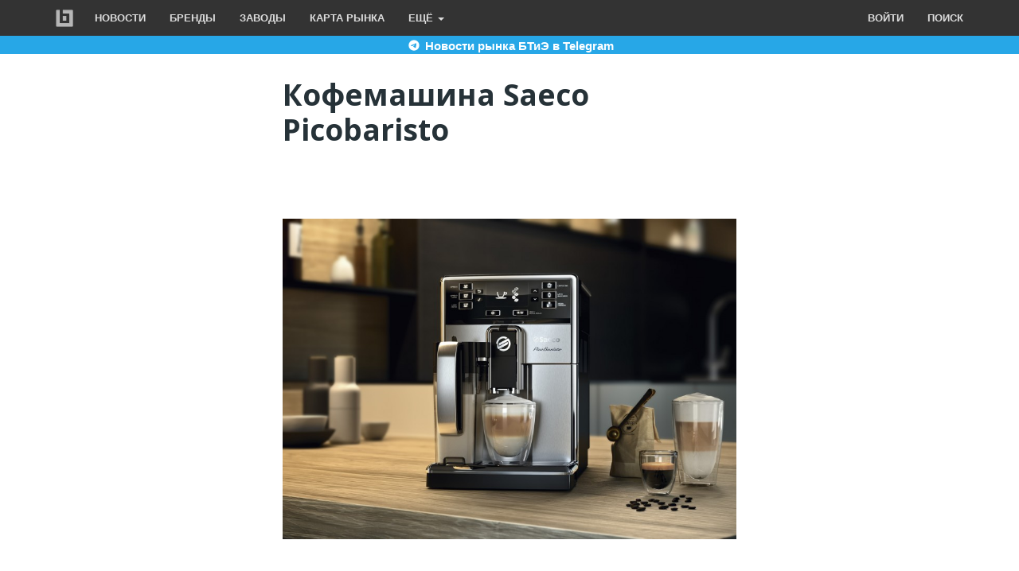

--- FILE ---
content_type: text/html; charset=UTF-8
request_url: https://bitprice.ru/new_products/kofemashina-saeco-picobaristo
body_size: 25306
content:
<!DOCTYPE html>
<html  lang="ru" dir="ltr">
  <head>
    <meta charset="utf-8" />
<meta name="description" content="Кофемашина умеет готовить напиток с изысканным вкусом, на который иногда не способны даже баристы из лучших кофеен, расположенных на территории Италии.Однако в первую очередь кофемашина предназначена не для пунктов общественного питания, а для использования в домашних условиях. Прибор позволит насладиться вкусным кофе не выходя из дома. Эта машина без труда готовит хоть нежный латте макиато, хоть насыщенный эспрессо. В память Saeco Picobaristo загружены несколько рецептов итальянского кофе, в результате чего процесс приготовления не требует активного участия пользователя." />
<link rel="canonical" href="https://bitprice.ru/new_products/kofemashina-saeco-picobaristo" />
<meta name="Generator" content="Drupal 10 (https://www.drupal.org)" />
<meta name="MobileOptimized" content="width" />
<meta name="HandheldFriendly" content="true" />
<meta name="viewport" content="width=device-width, initial-scale=1.0" />
<link rel="icon" href="/sites/default/files/images/logo/favicon.svg" type="image/svg+xml" />

    <title>Кофемашина Saeco Picobaristo</title>
    <link rel="stylesheet" media="all" href="/core/assets/vendor/jquery.ui/themes/base/core.css?t7t9ff" />
<link rel="stylesheet" media="all" href="/core/assets/vendor/jquery.ui/themes/base/controlgroup.css?t7t9ff" />
<link rel="stylesheet" media="all" href="/core/assets/vendor/jquery.ui/themes/base/checkboxradio.css?t7t9ff" />
<link rel="stylesheet" media="all" href="/core/assets/vendor/jquery.ui/themes/base/resizable.css?t7t9ff" />
<link rel="stylesheet" media="all" href="/core/assets/vendor/jquery.ui/themes/base/button.css?t7t9ff" />
<link rel="stylesheet" media="all" href="/core/assets/vendor/jquery.ui/themes/base/dialog.css?t7t9ff" />
<link rel="stylesheet" media="all" href="/core/modules/system/css/components/align.module.css?t7t9ff" />
<link rel="stylesheet" media="all" href="/core/modules/system/css/components/fieldgroup.module.css?t7t9ff" />
<link rel="stylesheet" media="all" href="/core/modules/system/css/components/container-inline.module.css?t7t9ff" />
<link rel="stylesheet" media="all" href="/core/modules/system/css/components/clearfix.module.css?t7t9ff" />
<link rel="stylesheet" media="all" href="/core/modules/system/css/components/details.module.css?t7t9ff" />
<link rel="stylesheet" media="all" href="/core/modules/system/css/components/hidden.module.css?t7t9ff" />
<link rel="stylesheet" media="all" href="/core/modules/system/css/components/item-list.module.css?t7t9ff" />
<link rel="stylesheet" media="all" href="/core/modules/system/css/components/js.module.css?t7t9ff" />
<link rel="stylesheet" media="all" href="/core/modules/system/css/components/nowrap.module.css?t7t9ff" />
<link rel="stylesheet" media="all" href="/core/modules/system/css/components/position-container.module.css?t7t9ff" />
<link rel="stylesheet" media="all" href="/core/modules/system/css/components/progress.module.css?t7t9ff" />
<link rel="stylesheet" media="all" href="/core/modules/system/css/components/reset-appearance.module.css?t7t9ff" />
<link rel="stylesheet" media="all" href="/core/modules/system/css/components/resize.module.css?t7t9ff" />
<link rel="stylesheet" media="all" href="/core/modules/system/css/components/sticky-header.module.css?t7t9ff" />
<link rel="stylesheet" media="all" href="/core/modules/system/css/components/system-status-counter.css?t7t9ff" />
<link rel="stylesheet" media="all" href="/core/modules/system/css/components/system-status-report-counters.css?t7t9ff" />
<link rel="stylesheet" media="all" href="/core/modules/system/css/components/system-status-report-general-info.css?t7t9ff" />
<link rel="stylesheet" media="all" href="/core/modules/system/css/components/tablesort.module.css?t7t9ff" />
<link rel="stylesheet" media="all" href="/core/modules/system/css/components/tree-child.module.css?t7t9ff" />
<link rel="stylesheet" media="all" href="/core/modules/views/css/views.module.css?t7t9ff" />
<link rel="stylesheet" media="all" href="/core/modules/ckeditor5/css/ckeditor5.dialog.fix.css?t7t9ff" />
<link rel="stylesheet" media="all" href="/core/assets/vendor/jquery.ui/themes/base/theme.css?t7t9ff" />
<link rel="stylesheet" media="all" href="/core/modules/layout_builder/layouts/threecol_section/threecol_section.css?t7t9ff" />
<link rel="stylesheet" media="all" href="https://cdn.jsdelivr.net/npm/bootswatch@3.4.0/yeti/bootstrap.css" integrity="sha256-eGYVcV73HVcUEo/LBDjQxIqmxmN92Il1PnjyULnLd7g=" crossorigin="anonymous" />
<link rel="stylesheet" media="all" href="/themes/contrib/wolftheme/css/style.css?t7t9ff" />
<link rel="stylesheet" media="all" href="/themes/contrib/wolftheme/css/nav.css?t7t9ff" />
<link rel="stylesheet" media="all" href="/themes/contrib/wolftheme/css/comments.css?t7t9ff" />

    
  
    <link rel="apple-touch-icon" sizes="180x180" href="/sites/default/files/images/logo/apple-touch-icon.png">
    <link rel="icon" type="image/png" sizes="32x32" href="/sites/default/files/images/logo/favicon-32x32.png">
    <link rel="icon" type="image/png" sizes="16x16" href="/sites/default/files/images/logo/favicon-16x16.png">
    <link rel="manifest" href="/sites/default/files/images/logo/site.webmanifest">
    <link rel="mask-icon" href="/sites/default/files/images/logo/safari-pinned-tab.svg" color="#5bbad5">
    <meta name="msapplication-TileColor" content="#00aba9">
    <meta name="theme-color" content="#ffffff">
	<meta name="yandex-tableau-widget" content="logo=/sites/default/files/images/logo/yandex-tableau-widget-logo.png, color=#252525" />
 

<!-- Yandex.RTB -->
<script>window.yaContextCb=window.yaContextCb||[]</script>
<script src="https://yandex.ru/ads/system/context.js" async></script>

 
  <!-- Yandex.Metrika counter -->
<script type="text/javascript" >
   (function(m,e,t,r,i,k,a){m[i]=m[i]||function(){(m[i].a=m[i].a||[]).push(arguments)};
   m[i].l=1*new Date();
   for (var j = 0; j < document.scripts.length; j++) {if (document.scripts[j].src === r) { return; }}
   k=e.createElement(t),a=e.getElementsByTagName(t)[0],k.async=1,k.src=r,a.parentNode.insertBefore(k,a)})
   (window, document, "script", "https://mc.yandex.ru/metrika/tag.js", "ym");

   ym(16013296, "init", {
        clickmap:true,
        trackLinks:true,
        accurateTrackBounce:true,
        webvisor:true
   });
</script>
<noscript><div><img src="https://mc.yandex.ru/watch/16013296" style="position:absolute; left:-9999px;" alt="" /></div></noscript>
<!-- /Yandex.Metrika counter -->
  
  
  
  </head>
  <body class="page-node-type-article path-node navbar-is-static-top has-glyphicons">
    <a href="#main-content" class="visually-hidden focusable skip-link">
      Перейти к основному содержанию
    </a>
    
      <div class="dialog-off-canvas-main-canvas" data-off-canvas-main-canvas>
              <header class="navbar navbar-default navbar-static-top" id="navbar" role="banner">
              <div class="container">
            <div class="navbar-header">
          <div class="region region-navigation">
          <a class="logo navbar-btn pull-left" href="/" title="Главная" rel="home">
      <img src="/themes/contrib/wolftheme/logo.svg" alt="Главная" />
    </a>
      
  </div>

                          <button type="button" class="navbar-toggle collapsed" data-toggle="collapse" data-target="#navbar-collapse" aria-expanded="false">
            <span class="sr-only">Toggle navigation</span>
            <span class="icon-bar"></span>
            <span class="icon-bar"></span>
            <span class="icon-bar"></span>
          </button>
              </div>
      
      
      
      
      

                    <div id="navbar-collapse" class="navbar-collapse collapse">
        
            <div class="region region-navigation-collapsible">
    <nav role="navigation" aria-labelledby="block-osnovnayanavigaciya-menu" id="block-osnovnayanavigaciya">
            <h2 class="sr-only" id="block-osnovnayanavigaciya-menu">Основная навигация</h2>

      
      <ul class="menu menu--main nav navbar-nav">
                      <li class="first">
                                        <a href="/news" data-drupal-link-system-path="taxonomy/term/963">Новости</a>
              </li>
                      <li>
                                        <a href="/brands" data-drupal-link-system-path="node/5">Бренды</a>
              </li>
                      <li>
                                        <a href="/factories" data-drupal-link-system-path="node/6">Заводы</a>
              </li>
                      <li>
                                        <a href="/maps/btie">Карта рынка</a>
              </li>
                      <li class="expanded dropdown last">
                                                                    <a href="#more" class="dropdown-toggle" data-toggle="dropdown">Ещё <span class="caret"></span></a>
                        <ul class="dropdown-menu">
                      <li class="first">
                                        <a href="/top" data-drupal-link-system-path="node/10">Топы</a>
              </li>
                      <li>
                                        <a href="/publications" data-drupal-link-system-path="taxonomy/term/1146">Публикации</a>
              </li>
                      <li>
                                        <a href="/suppliers" data-drupal-link-system-path="taxonomy/term/1176">Поставщики</a>
              </li>
                      <li>
                                        <a href="/catalog" data-drupal-link-system-path="node/16">Каталог</a>
              </li>
                      <li class="last">
                                        <a href="/forum" data-drupal-link-system-path="node/18">Форум</a>
              </li>
        </ul>
  
              </li>
        </ul>
  

  </nav>
<nav role="navigation" aria-labelledby="block-wolftheme-menyuuchyotnoyzapisipolzovatelya-menu" id="block-wolftheme-menyuuchyotnoyzapisipolzovatelya">
            <h2 class="sr-only" id="block-wolftheme-menyuuchyotnoyzapisipolzovatelya-menu">Меню учётной записи пользователя</h2>

      
      <ul class="menu menu--account nav navbar-nav navbar-right">
                      <li class="first">
                                        <a href="/user/login" data-drupal-link-system-path="user/login">Войти</a>
              </li>
                      <li class="last">
                                        <a href="/search" data-drupal-link-system-path="node/20">Поиск</a>
              </li>
        </ul>
  

  </nav>

  </div>

         
        </div>
                    </div>
          </header>
  


<div style="background-color: #27a7e7;  margin-top: -21px; text-align: center; margin-bottom: 7px;">
<a style="text-decoration:none; font-weight: bold;" href="https://t.me/+RDWL4R5vBhEwZWJi" target="_blank">
    <div class="container">
        <img src="/themes/contrib/wolftheme/images/icons/telegram2.svg" alt="Телеграм" width="20" height="20" loading="lazy"><span style="color: #FFFFFF; vertical-align: text-top;"> Новости рынка БТиЭ в Telegram</span>
    </div>
</a>
</div>







  <div role="main" class="main-container container js-quickedit-main-content" >
    <div class="row">

                              <div class="col-sm-12" role="heading">
              <div class="region region-header">
      
<div data-drupal-messages-fallback class="hidden"></div>
  

  </div>

          </div>
              
            
                  <section class="col-sm-12">

                
                
                          <a id="main-content"></a>
            <div class="region region-content">
      
<article class="article is-promoted full clearfix">

  
    

  
  <div class="content">
      <div class="layout layout--threecol-section layout--threecol-section--25-50-25">

          <div  class="layout__region layout__region--first">
        <section class="block block-block-content block-block-content2511c2f8-de46-4689-b7e7-6f54ae8d8999 clearfix">
  
    

      
  </section>


      </div>
    
          <div  class="layout__region layout__region--second">
        <section class="views-element-container block block-views block-views-blockheaders-block-1 clearfix">
  
    

      <div class="form-group"><div class="view view-headers view-id-headers view-display-id-block_1 js-view-dom-id-c685be945dd9587e2b8555f9658e0fc1226c320c995061c984debd4f3d44b6b3">
  
    
      
      <div class="view-content">
          <div class="views-row"><div class="views-field views-field-nothing"><span class="field-content"><h1>Кофемашина Saeco Picobaristo</h1></span></div></div>

    </div>
  
          </div>
</div>

  </section>

<section class="views-element-container block block-views block-views-blockimage-block-1 clearfix">
  
    

      <div class="form-group"><div class="view view-image view-id-image view-display-id-block_1 js-view-dom-id-d5ed1c559f7f9464a0364021a97a85373e78cbb80ec50b2bfc1e240b0301ebc8">
  
    
      
      <div class="view-content">
          <div>  <img loading="lazy" src="/sites/default/files/img/article/images/3591-445967.jpg" width="869" height="614" alt="Кофемашина Saeco Picobaristo" title="Кофемашина Saeco Picobaristo" class="img-responsive" />

</div>

    </div>
  
          </div>
</div>

  </section>

<section class="block block-layout-builder block-field-blocknodearticlebody clearfix">
  
    

      
            <div class="field field--name-body field--type-text-with-summary field--label-hidden field--item"><p>Кофемашина умеет готовить напиток с изысканным вкусом, на который иногда не способны даже баристы из лучших кофеен, расположенных на территории Италии.Однако в первую очередь кофемашина предназначена не для пунктов общественного питания, а для использования в домашних условиях. Прибор позволит насладиться вкусным кофе не выходя из дома. Эта машина без труда готовит хоть нежный латте макиато, хоть насыщенный эспрессо. В память Saeco Picobaristo загружены несколько рецептов итальянского кофе, в результате чего процесс приготовления не требует активного участия пользователя.</p>
<p>Если же человек захочет приготовить что-то особенное, то ему будут доступны многочисленные настройки. Например, кофемашина предоставляет на выбор 15 степеней помола. Перегревание кофейных зерен полностью исключено. Всё это позволит владельцу наслаждаться великолепной воздушной кофейной пеной и отличным вкусом. Облегчен здесь и уход за устройством, так как варочную группу можно снять и промыть под проточной водой. А ещё входящие в её состав контейнеры и молочный кувшин не запрещено мыть в посудомоечной машине.</p>
<p>В продажу Saeco Picobaristo поступит в текущем месяце. Стоимость составит 79990 рублей.</p>
</div>
      
  </section>

<section class="block block-layout-builder block-field-blocknodearticlefield-tags clearfix">
  
    

      
      <div class="field field--name-field-tags field--type-entity-reference field--label-hidden field--items">
              <div class="field--item"><a href="/releases" hreflang="ru"># Релизы</a></div>
          </div>
  
  </section>

<section class="block block-layout-builder block-field-blocknodearticlecomment clearfix">
  
    

      


<section id="node-article-comment--2">
  
  <div class="alert alert-warning" role="alert"> <a href="/user/login">Войдите</a>, чтобы оставлять сообщения</div> 
  
  
  

    
 

</section>

  </section>


      </div>
    
    
  </div>

  </div>

</article>


  </div>

              </section>

                </div>
  </div>

  
  
      <footer class="footer container-fluid" role="contentinfo">
      <div class="container" >
	 
	  
	    <div class="region region-footer">
    <section id="block-wolftheme-footer" class="block block-block-content block-block-content3d90d5fb-acf6-40df-b654-a535bef28218 clearfix">
  
    

      
            <div class="field field--name-body field--type-text-with-summary field--label-hidden field--item"><div class="row text-center footer-social">
<ul class="list-inline">
<li><a href="https://t.me/bitprice" rel="nofollow" target="_blank"><img src="/themes/contrib/wolftheme/images/icons/telegram.svg" alt="Телеграм" width="40" height="40" loading="lazy"></a></li>
<li><a href="https://vk.com/bitprice" rel="nofollow" target="_blank"><img src="/themes/contrib/wolftheme/images/icons/vk.svg" alt="Вконтакте" width="40" height="40" loading="lazy"></a></li>
</ul>
</div>
<div class="row text-center footer-menu">
<ul class="menu list-inline">
<li><a href="/home">Главная</a></li>
<li><a href="/adv">Реклама</a></li>
<li><a href="/form/34392">Контакты</a></li>
<li><a href="/search">Поиск</a></li>
</ul>
</div>
<div class="copyright">
<div class="row text-center">
<p>Битпрайс © 2011 — 2025</p>
<p>Медиа о рынке бытовой техники и электроники</p>
</div>
</div>
</div>
      
  </section>


  </div>

	  
	  </div>
	  
    </footer>
  
  
  



  </div>

    
    <script type="application/json" data-drupal-selector="drupal-settings-json">{"path":{"baseUrl":"\/","pathPrefix":"","currentPath":"node\/445967","currentPathIsAdmin":false,"isFront":false,"currentLanguage":"ru"},"pluralDelimiter":"\u0003","suppressDeprecationErrors":true,"ajaxPageState":{"libraries":"eJxVj10OwjAMgy9ULUeqsjbbAmlTNenGbs-PAMGL7c8PlowXvMWkpVB1g2fAmi3Mqm7esUHTpjv1n8ZVxbmFpJ0g99FQpswouk74WAsL-87Z4O1f5soeFlF0rmucRdMV_jEInjo8zoMlUwffOlFSiUbJWWuw05wKzGgUdqbD4KVT0TyEwqGy-EaF4PPoDo9jWBY","theme":"wolftheme","theme_token":null},"ajaxTrustedUrl":[],"fitvids":{"selectors":"body","custom_vendors":"","ignore_selectors":""},"floatingBlock":{"blocks":[{"selector":".block-views-blockproduct-top-products-menu","container":"#float-top-menu"},{"selector":"#yandex_rtb_R-A-191735-7","container":"article"}],"min_width":992},"bootstrap":{"forms_has_error_value_toggle":1,"modal_animation":1,"modal_backdrop":"true","modal_focus_input":1,"modal_keyboard":1,"modal_select_text":1,"modal_show":1,"modal_size":"","popover_enabled":1,"popover_animation":1,"popover_auto_close":1,"popover_container":"body","popover_content":"","popover_delay":"0","popover_html":0,"popover_placement":"right","popover_selector":"","popover_title":"","popover_trigger":"click","tooltip_enabled":1,"tooltip_animation":1,"tooltip_container":"body","tooltip_delay":"0","tooltip_html":0,"tooltip_placement":"auto left","tooltip_selector":"","tooltip_trigger":"hover"},"ckeditor5Premium":{"isMediaInstalled":false},"user":{"uid":0,"permissionsHash":"b3743b6ee5a485caa8b459f5d2d1f56341febedea2320b4dd361f0a3feaa7998"}}</script>
<script src="/core/assets/vendor/jquery/jquery.min.js?v=3.7.1"></script>
<script src="/core/assets/vendor/underscore/underscore-min.js?v=1.13.6"></script>
<script src="/core/assets/vendor/once/once.min.js?v=1.0.1"></script>
<script src="/sites/default/files/languages/ru_kjOwLQ7CsBoOE91K4iumJdyjb5K91SDii7TXd09f2RA.js?t7t9ff"></script>
<script src="/core/misc/drupalSettingsLoader.js?v=10.2.1"></script>
<script src="/core/misc/drupal.js?v=10.2.1"></script>
<script src="/core/misc/drupal.init.js?v=10.2.1"></script>
<script src="/core/assets/vendor/jquery.ui/ui/version-min.js?v=10.2.1"></script>
<script src="/core/assets/vendor/jquery.ui/ui/data-min.js?v=10.2.1"></script>
<script src="/core/assets/vendor/jquery.ui/ui/disable-selection-min.js?v=10.2.1"></script>
<script src="/core/assets/vendor/jquery.ui/ui/form-min.js?v=10.2.1"></script>
<script src="/core/assets/vendor/jquery.ui/ui/jquery-patch-min.js?v=10.2.1"></script>
<script src="/core/assets/vendor/jquery.ui/ui/scroll-parent-min.js?v=10.2.1"></script>
<script src="/core/assets/vendor/jquery.ui/ui/unique-id-min.js?v=10.2.1"></script>
<script src="/core/assets/vendor/jquery.ui/ui/focusable-min.js?v=10.2.1"></script>
<script src="/core/assets/vendor/jquery.ui/ui/ie-min.js?v=10.2.1"></script>
<script src="/core/assets/vendor/jquery.ui/ui/keycode-min.js?v=10.2.1"></script>
<script src="/core/assets/vendor/jquery.ui/ui/plugin-min.js?v=10.2.1"></script>
<script src="/core/assets/vendor/jquery.ui/ui/safe-active-element-min.js?v=10.2.1"></script>
<script src="/core/assets/vendor/jquery.ui/ui/safe-blur-min.js?v=10.2.1"></script>
<script src="/core/assets/vendor/jquery.ui/ui/widget-min.js?v=10.2.1"></script>
<script src="/core/assets/vendor/jquery.ui/ui/labels-min.js?v=10.2.1"></script>
<script src="/core/assets/vendor/jquery.ui/ui/widgets/controlgroup-min.js?v=10.2.1"></script>
<script src="/core/assets/vendor/jquery.ui/ui/form-reset-mixin-min.js?v=10.2.1"></script>
<script src="/core/assets/vendor/jquery.ui/ui/widgets/mouse-min.js?v=10.2.1"></script>
<script src="/core/assets/vendor/jquery.ui/ui/widgets/checkboxradio-min.js?v=10.2.1"></script>
<script src="/core/assets/vendor/jquery.ui/ui/widgets/draggable-min.js?v=10.2.1"></script>
<script src="/core/assets/vendor/jquery.ui/ui/widgets/resizable-min.js?v=10.2.1"></script>
<script src="/core/assets/vendor/jquery.ui/ui/widgets/button-min.js?v=10.2.1"></script>
<script src="/core/assets/vendor/jquery.ui/ui/widgets/dialog-min.js?v=10.2.1"></script>
<script src="/core/assets/vendor/tabbable/index.umd.min.js?v=6.2.0"></script>
<script src="/core/assets/vendor/tua-body-scroll-lock/tua-bsl.umd.min.js?v=10.2.1"></script>
<script src="/libraries/fitvids/jquery.fitvids.js?v=10.2.1"></script>
<script src="/modules/contrib/fitvids/js/init-fitvids.js?v=10.2.1"></script>
<script src="/modules/contrib/floating_block/floating_block.js?t7t9ff"></script>
<script src="https://cdn.jsdelivr.net/npm/bootstrap@3.4.1/dist/js/bootstrap.js" integrity="sha256-29KjXnLtx9a95INIGpEvHDiqV/qydH2bBx0xcznuA6I=" crossorigin="anonymous"></script>
<script src="/themes/contrib/wolftheme/js/main.js?t7t9ff"></script>
<script src="/themes/contrib/bootstrap/js/drupal.bootstrap.js?t7t9ff"></script>
<script src="/themes/contrib/bootstrap/js/attributes.js?t7t9ff"></script>
<script src="/themes/contrib/bootstrap/js/theme.js?t7t9ff"></script>
<script src="/themes/contrib/bootstrap/js/popover.js?t7t9ff"></script>
<script src="/themes/contrib/bootstrap/js/tooltip.js?t7t9ff"></script>
<script src="/core/misc/progress.js?v=10.2.1"></script>
<script src="/themes/contrib/bootstrap/js/misc/progress.js?t7t9ff"></script>
<script src="/core/assets/vendor/loadjs/loadjs.min.js?v=4.2.0"></script>
<script src="/core/misc/debounce.js?v=10.2.1"></script>
<script src="/core/misc/announce.js?v=10.2.1"></script>
<script src="/core/misc/message.js?v=10.2.1"></script>
<script src="/themes/contrib/bootstrap/js/misc/message.js?t7t9ff"></script>
<script src="/core/misc/ajax.js?v=10.2.1"></script>
<script src="/themes/contrib/bootstrap/js/misc/ajax.js?t7t9ff"></script>
<script src="/core/misc/form.js?v=10.2.1"></script>
<script src="/themes/contrib/bootstrap/js/misc/form.js?t7t9ff"></script>
<script src="/modules/contrib/ajax_comments/ajax_comments.js?v=10.2.1"></script>
<script src="/core/misc/displace.js?v=10.2.1"></script>
<script src="/core/misc/jquery.tabbable.shim.js?v=10.2.1"></script>
<script src="/core/misc/position.js?v=10.2.1"></script>
<script src="/themes/contrib/bootstrap/js/modal.js?t7t9ff"></script>
<script src="/themes/contrib/bootstrap/js/dialog.js?t7t9ff"></script>
<script src="/themes/contrib/bootstrap/js/modal.jquery.ui.bridge.js?t7t9ff"></script>
<script src="/core/misc/dialog/dialog.js?v=10.2.1"></script>
<script src="/core/misc/dialog/dialog.position.js?v=10.2.1"></script>
<script src="/core/modules/ckeditor5/js/ckeditor5.dialog.fix.js?v=10.2.1"></script>
<script src="/core/misc/dialog/dialog.ajax.js?v=10.2.1"></script>
<script src="/themes/contrib/bootstrap/js/misc/dialog.ajax.js?t7t9ff"></script>

  

  
  </body>
</html>
